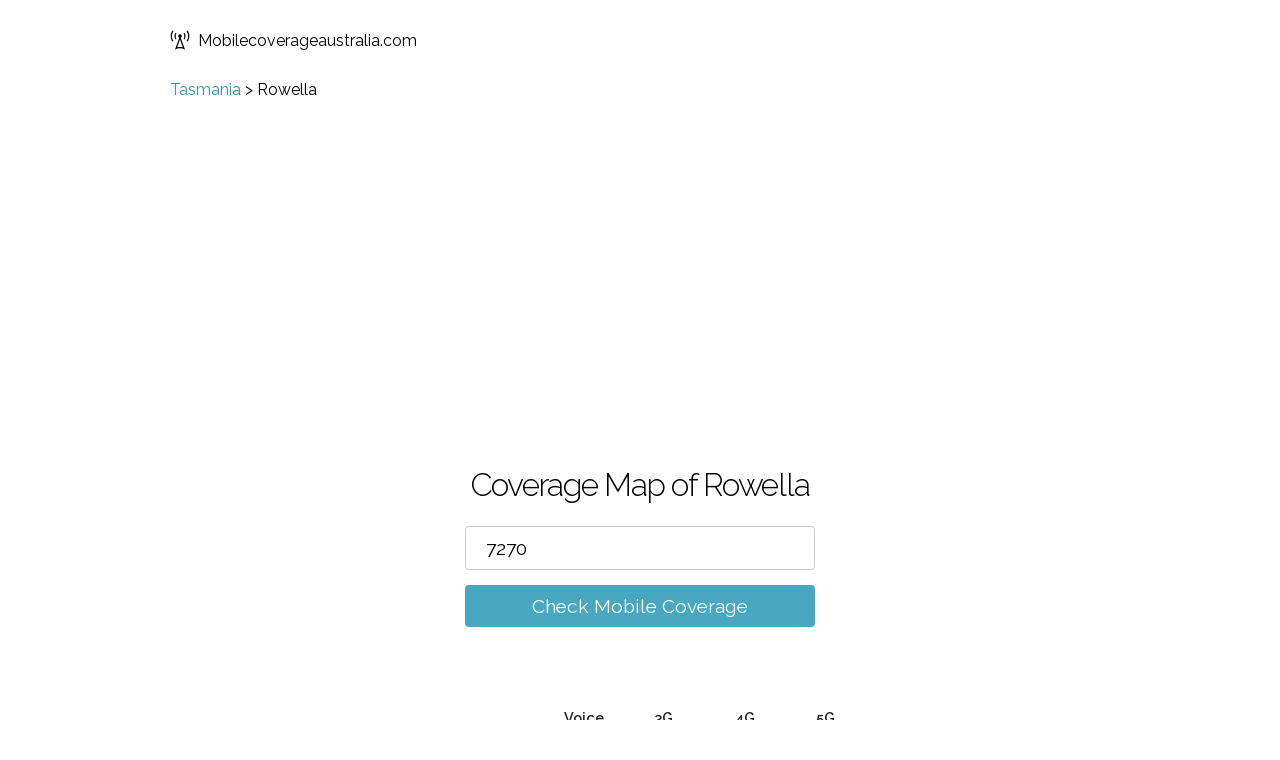

--- FILE ---
content_type: text/html; charset=utf-8
request_url: https://mobilecoverageaustralia.com/tas/rowella
body_size: 3593
content:
<!DOCTYPE html><html lang="en"><head><title>5G &amp; 4G Coverage Map Rowella for Telstra, Optus, Vodafone</title><meta name="viewport" content="width=device-width,initial-scale=1,maximum-scale=1"><meta name="description" content="5G &amp; 4G Coverage Map Rowella for Telstra, Optus, Vodafone"><link rel="canonical" href="https://www.mobilecoverageaustralia.com/tas/rowella"><link rel="alternate" href="https://www.mobilecoverageaustralia.com/tas/rowella" hreflang="en-au"><link rel="icon" type="image/x-icon" href="/images/signal.ico"><link href="//fonts.googleapis.com/css?family=Raleway:400,300,600&amp;display=swap" rel="stylesheet" type="text/css"><link rel="stylesheet" href="/css/style.css"><script type="application/ld+json">{
    "@context": "https://schema.org",
    "@type": "BreadcrumbList",
    "itemListElement": [{
        "@type": "ListItem",
        "position": 1,
        "name": "Tasmania",
        "item": "https://www.mobilecoverageaustralia.com/tas"
    },{
        "@type": "ListItem",
        "position": 2,
        "name": "Rowella"
    }]
}</script></head><body><header><a class="logo__link" href="/"><svg id="logo" version="1.1" width="20px" height="20px" xmlns="http://www.w3.org/2000/svg" xmlns:xlink="http://www.w3.org/1999/xlink" x="0px" y="0px" viewBox="0 0 512 512" xml:space="preserve"><path d="M304,155.125c0-26.5-21.5-48-48-48s-48,21.5-48,48c0,19.938,12.25,37.063,29.594,44.313L128,500.813 c40-23.5,84-35.25,128-35.25s88,11.75,128,35.25L274.406,199.438C291.781,192.188,304,175.063,304,155.125z M256,433.563 c-24.625,0-49.188,3.313-73.063,9.75L256,242.438l73.063,200.875C305.188,436.875,280.625,433.563,256,433.563z M371.125,68.563 C390,93.688,400,123.563,400,155.125c0,31.438-9.969,61.313-28.844,86.438l-25.563-19.25c14.656-19.5,22.406-42.75,22.406-67.188 c0-24.563-7.75-47.813-22.438-67.313L371.125,68.563z M496,155.125c0,52.438-16.594,102.188-48,144l-25.563-19.25 C449.625,243.688,464,200.563,464,155.125s-14.344-88.5-41.5-124.75l25.625-19.188C479.438,53,496,102.75,496,155.125z M140.844,241.563c-18.875-25.125-28.844-55-28.844-86.438c0-31.563,10-61.438,28.875-86.563l25.563,19.25 C151.75,107.313,144,130.563,144,155.125c0,24.438,7.75,47.688,22.406,67.188L140.844,241.563z M48,155.125 c0,45.438,14.375,88.563,41.563,124.75L64,299.125c-31.406-41.813-48-91.563-48-144C16,102.75,32.563,53,63.875,11.188L89.5,30.375 C62.344,66.625,48,109.688,48,155.125z"></path></svg>Mobilecoverageaustralia.com</a></header><div class="main"><div class="section section--no-padding section--no-top-padding"><div class="container"><div class="breadcrumb"><a href="/tas">Tasmania</a> > <span>Rowella</span></div></div></div><div class="section section--no-padding"><div class="container"><div class="checker"><h1 class="checker__heading">Coverage Map of Rowella</h1><form class="checker__form checker__form--js"><input class="checker__input" type="text" name="postcode" value="7270" placeholder="Please enter postcode/place name" autocomplete="off"><ul class="suggestions"></ul><br><a class="checker__submit checker__submit--js" href="#">Check Mobile Coverage</a></form></div><img class="loading" src="/images/load.gif" alt="loading"></div></div><div class="section result result--active"><div class="container"><table class="result__table"><thead><tr><th></th><th>Voice</th><th>3G</th><th>4G</th><th>5G</th><th></th></tr></thead><tbody><tr><td class="first"><a href="/redirect/vodafone" rel="nofollow" target="_blank">Vodafone</a></td><td><svg class="checkmark" xmlns="http://www.w3.org/2000/svg" viewBox="0 0 52 52"><path class="checkmark__check" fill="none" d="M14.1 27.2l7.1 7.2 16.7-16.8"></path></svg></td><td><svg class="checkmark" xmlns="http://www.w3.org/2000/svg" viewBox="0 0 52 52"><path class="checkmark__check" fill="none" d="M14.1 27.2l7.1 7.2 16.7-16.8"></path></svg></td><td><svg class="checkmark" xmlns="http://www.w3.org/2000/svg" viewBox="0 0 52 52"><path class="checkmark__check" fill="none" d="M14.1 27.2l7.1 7.2 16.7-16.8"></path></svg></td><td><img width="40px" src="/images/5g.png"></td><td class="last last-column"><a href="/redirect/vodafone" class="button" target="_blank" rel="nofollow">See Coverage Map</a></td></tr><tr class="last-row"><td class="no-top-border"></td><td colspan="4"><a href="/redirect/vodafone" class="button" target="_blank" rel="nofollow">See Coverage Map</a></td></tr><tr><td class="first"><a href="/redirect/telstra" rel="nofollow" target="_blank">Telstra</a></td><td><svg class="checkmark" xmlns="http://www.w3.org/2000/svg" viewBox="0 0 52 52"><path class="checkmark__check" fill="none" d="M14.1 27.2l7.1 7.2 16.7-16.8"></path></svg></td><td><svg class="checkmark" xmlns="http://www.w3.org/2000/svg" viewBox="0 0 52 52"><path class="checkmark__check" fill="none" d="M14.1 27.2l7.1 7.2 16.7-16.8"></path></svg></td><td><svg class="checkmark" xmlns="http://www.w3.org/2000/svg" viewBox="0 0 52 52"><path class="checkmark__check" fill="none" d="M14.1 27.2l7.1 7.2 16.7-16.8"></path></svg></td><td><svg class="crossmark" xmlns="http://www.w3.org/2000/svg" viewBox="0 0 52 52"><path class="crossmark__cross" fill="none" d="M16 16 36 36 M36 16 16 36"></svg></td><td class="last last-column"><a href="/redirect/telstra" class="button" target="_blank" rel="nofollow">See Coverage Map</a></td></tr><tr class="last-row"><td class="no-top-border"></td><td colspan="4"><a href="/redirect/telstra" class="button" target="_blank" rel="nofollow">See Coverage Map</a></td></tr><tr><td class="first"><a href="/redirect/optus" rel="nofollow" target="_blank">Optus</a></td><td><svg class="checkmark" xmlns="http://www.w3.org/2000/svg" viewBox="0 0 52 52"><path class="checkmark__check" fill="none" d="M14.1 27.2l7.1 7.2 16.7-16.8"></path></svg></td><td><svg class="checkmark" xmlns="http://www.w3.org/2000/svg" viewBox="0 0 52 52"><path class="checkmark__check" fill="none" d="M14.1 27.2l7.1 7.2 16.7-16.8"></path></svg></td><td><svg class="checkmark" xmlns="http://www.w3.org/2000/svg" viewBox="0 0 52 52"><path class="checkmark__check" fill="none" d="M14.1 27.2l7.1 7.2 16.7-16.8"></path></svg></td><td><svg class="crossmark" xmlns="http://www.w3.org/2000/svg" viewBox="0 0 52 52"><path class="crossmark__cross" fill="none" d="M16 16 36 36 M36 16 16 36"></svg></td><td class="last last-column"><a href="/redirect/optus" class="button" target="_blank" rel="nofollow">See Coverage Map</a></td></tr><tr class="last-row"><td class="no-top-border"></td><td colspan="4"><a href="/redirect/optus" class="button" target="_blank" rel="nofollow">See Coverage Map</a></td></tr></tbody></table><div class="result__caption"><div class="result__caption-detail"><svg class="checkmark" xmlns="http://www.w3.org/2000/svg" viewBox="0 0 52 52"><path class="checkmark__check" fill="none" d="M14.1 27.2l7.1 7.2 16.7-16.8"></path></svg> Good coverage</div><div class="result__caption-detail"><svg class="circle" xmlns="http://www.w3.org/2000/svg" viewBox="0 0 52 52"><circle class="circle__circle" cx="26" cy="26" r="14" fill="none"></circle></svg> Roaming/Partner coverage</div><div class="result__caption-detail"><svg class="crossmark" xmlns="http://www.w3.org/2000/svg" viewBox="0 0 52 52"><path class="crossmark__cross" fill="none" d="M16 16 36 36 M36 16 16 36"></svg> No coverage</div><div class="result__caption-detail"><img width="40px" src="/images/5g.png"> Some 5G availability</div></div></div></div><div class="section notification__box"><div class="container"><table class="result__table"><tbody></tbody></table><div class="checker"><form class="checker__form notification__form notification__form--js"><input class="checker__input notification-form__email" type="email" name="email" placeholder="Email" required=""><input class="checker__input notification-form__postcode" type="text" name="postcode" maxlength="10" value="7270" placeholder="Zip code" required=""><input type="hidden" class="notification-form__g" name="g" value=""><div class="checker__label-wrap"><label><input class="checkbox" type="checkbox" checked><span class="label-body">Notify me when 5G is enabled in this area</span></label></div><br><input class="contact-form__submit checker__submit notify-submit--js" type="submit" value="Notify me!"><div class="contact-form__result"></div></form></div></div></div><div class="section section--main"><div class="container"><p>Rowella is a place in the state of Tasmania<p>The results above are for the postcode 7270 in Rowella, mobile coverage can vary by postcode so for more exact results use our <a href="https://www.mobilecoverageaustralia.com/">mobile coverage checker</a> to search for your exact postcode.</p><p>Tasmania is ranked the 2nd best area for mobile coverage in Australia out of 8 areas</p><p>Our database contains mobile coverage information for <a href="/tas">831 places in Tasmania</a></p></div></div><div class="section section--no-top-padding section--no-padding"><div class="container"><h3>Nearby Searches</h3><div class="places"><div class="place"><a href="/tas/beauty-point">Beauty Point</a></div><div class="place"><a href="/tas/kayena">Kayena</a></div><div class="place"><a href="/tas/york-town">York Town</a></div><div class="place"><a href="/tas/sidmouth">Sidmouth</a></div><div class="place"><a href="/tas/rowella">Rowella</a></div><div class="place"><a href="/tas/greens-beach">Greens Beach</a></div><div class="place"><a href="/tas/kelso">Kelso</a></div><div class="place"><a href="/tas/flowery-gully">Flowery Gully</a></div><div class="place"><a href="/tas/beaconsfield">Beaconsfield</a></div><div class="place"><a href="/tas/clarence-point">Clarence Point</a></div><div class="place"><a href="/tas/bell-bay">Bell Bay</a></div><div class="place"><a href="/tas/long-reach">Long Reach</a></div></div></div></div><div class="section section--main"><div class="container"><h3>What these results mean</h3><p>These results show what the mobile signal for each network should be in the postcode you've searched for.</p><p>We are confident that these results will be accurate, however sometimes signal conditions may vary slightly within a postcode.</p><p>Mobile phone signal levels can be affected by a number of different things:</p><p><strong>Your location</strong> - the further away you are from a mobile phone mast the weaker your signal will be, as the signal gets weaker this affects the signal quality which will reduce your data download speeds.</p><p><strong>Your local environment</strong> - hills, buildings, being in a basement or underground will all affect your mobile signal.</p><p><strong>Travelling</strong> - if you are in a car or train and moving fast you may find your signal will be affected as you move from strong signal areas to weak or no signal areas.</p><p><strong>Your phone</strong> - some models of phones are just better at getting a signal than others, a phone with low battery can also affect the way your phone works depending on the model.</p><p><strong>The Weather</strong> - believe it or not even the weather can interfere with your mobile signal, heavy rain and snow can degrade the signal temporarily.</p><p></p><p>Before choosing a mobile supplier always check their own coverage checkers:</p><p><a href="http://www.mobilecoverageaustralia.com/redirect/optus">Optus Coverage Checker</a></p><p><a href="http://www.mobilecoverageaustralia.com/redirect/telstra">Telstra Coverage Checker</a></p><p><a href="http://www.mobilecoverageaustralia.com/redirect/vodafone">Vodafone Coverage Checker</a></p></div></div><div class="section section--secondary"><div class="container"><h3>What these results mean</h3><p>These results show what the mobile signal for each network should be in the postcode you've searched for.</p><p>We are confident that these results will be accurate, however sometimes signal conditions may vary slightly within a postcode.</p><p>Mobile phone signal levels can be affected by a number of different things:</p><p><strong>Your location</strong> - the further away you are from a mobile phone mast the weaker your signal will be, as the signal gets weaker this affects the signal quality which will reduce your data download speeds.</p><p><strong>Your local environment</strong> - hills, buildings, being in a basement or underground will all affect your mobile signal.</p><p><strong>Travelling</strong> - if you are in a car or train and moving fast you may find your signal will be affected as you move from strong signal areas to weak or no signal areas.</p><p><strong>Your phone</strong> - some models of phones are just better at getting a signal than others, a phone with low battery can also affect the way your phone works depending on the model.</p><p><strong>The Weather</strong> - believe it or not even the weather can interfere with your mobile signal, heavy rain and snow can degrade the signal temporarily.</p><p></p><p>Before choosing a mobile supplier always check their own coverage checkers:</p><p><a href="http://www.mobilecoverageaustralia.com/redirect/optus">Optus Coverage Checker</a></p><p><a href="http://www.mobilecoverageaustralia.com/redirect/telstra">Telstra Coverage Checker</a></p><p><a href="http://www.mobilecoverageaustralia.com/redirect/vodafone">Vodafone Coverage Checker</a></p></div></div></div><footer><ul class="footer"><li><a href="/about">About</a></li><li><a href="/guides">Guides</a></li><li><a href="/privacy">Privacy</a></li><li><a href="/terms">Terms</a></li><li><a href="/contact">Contact</a></li><li><a href="/sitemap">Sitemap</a></li></ul></footer><script type="text/javascript" src="/js/app.js" async></script><!-- Google Tag Manager -->
<script>(function(w,d,s,l,i){w[l]=w[l]||[];w[l].push({'gtm.start':
new Date().getTime(),event:'gtm.js'});var f=d.getElementsByTagName(s)[0],
j=d.createElement(s),dl=l!='dataLayer'?'&l='+l:'';j.async=true;j.src=
'https://www.googletagmanager.com/gtm.js?id='+i+dl;f.parentNode.insertBefore(j,f);
})(window,document,'script','dataLayer','GTM-T6HW5F6');</script>
<!-- End Google Tag Manager --><!-- Google Tag Manager (noscript) -->
<noscript><iframe src="https://www.googletagmanager.com/ns.html?id=GTM-T6HW5F6"
height="0" width="0" style="display:none;visibility:hidden"></iframe></noscript>
<!-- End Google Tag Manager (noscript) --></body></html>

--- FILE ---
content_type: text/html; charset=utf-8
request_url: https://www.google.com/recaptcha/api2/aframe
body_size: 269
content:
<!DOCTYPE HTML><html><head><meta http-equiv="content-type" content="text/html; charset=UTF-8"></head><body><script nonce="7BL6qCzDXihZA73HQb5TWg">/** Anti-fraud and anti-abuse applications only. See google.com/recaptcha */ try{var clients={'sodar':'https://pagead2.googlesyndication.com/pagead/sodar?'};window.addEventListener("message",function(a){try{if(a.source===window.parent){var b=JSON.parse(a.data);var c=clients[b['id']];if(c){var d=document.createElement('img');d.src=c+b['params']+'&rc='+(localStorage.getItem("rc::a")?sessionStorage.getItem("rc::b"):"");window.document.body.appendChild(d);sessionStorage.setItem("rc::e",parseInt(sessionStorage.getItem("rc::e")||0)+1);localStorage.setItem("rc::h",'1768408912776');}}}catch(b){}});window.parent.postMessage("_grecaptcha_ready", "*");}catch(b){}</script></body></html>